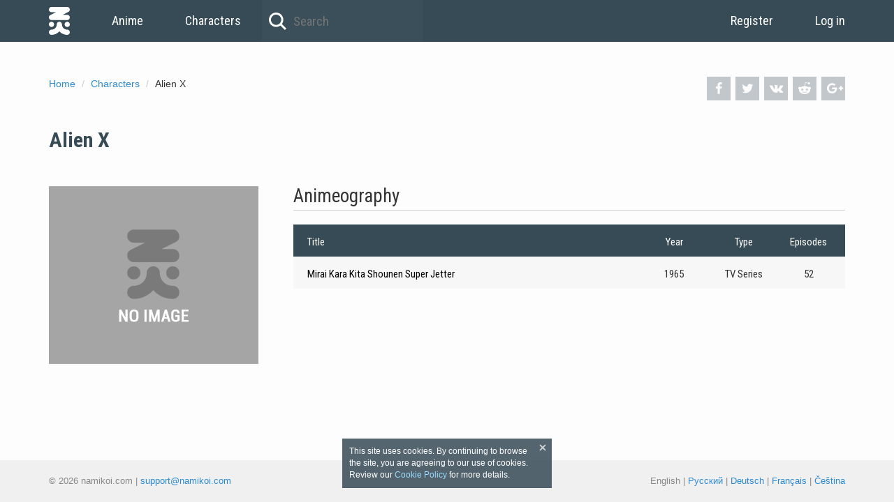

--- FILE ---
content_type: text/html; charset=UTF-8
request_url: https://namikoi.com/characters/2798
body_size: 3063
content:
<!DOCTYPE html><html prefix="og: http://ogp.me/ns#" lang="en"><head><meta charset="utf-8"><meta http-equiv="X-UA-Compatible" content="IE=edge"><meta name="viewport" content="width=device-width, initial-scale=1.0"><link href="https://ginko.namikoi.com/images/06238aa.ico" rel="shortcut icon"><link rel="apple-touch-icon" sizes="180x180" href="https://ginko.namikoi.com/images/0136859.png"><link rel="icon" type="image/png" href="https://konata.namikoi.com/images/1cddc0c.png" sizes="32x32"><link rel="icon" type="image/png" href="https://konata.namikoi.com/images/fcf5009.png" sizes="16x16"><link rel="manifest" href="https://ginko.namikoi.com/images/2b9681a.json"><meta name="msapplication-config" content="https://ginko.namikoi.com/images/191d9e6.xml"><link rel="mask-icon" href="https://ginko.namikoi.com/images/c14160e.svg" color="#374b56"><link rel="alternate" href="https://namikoi.com/characters/2798" hreflang="x-default" /><link rel="alternate" href="https://en.namikoi.com/characters/2798" hreflang="en"><link rel="alternate" href="https://ru.namikoi.com/characters/2798" hreflang="ru"><link rel="alternate" href="https://de.namikoi.com/characters/2798" hreflang="de"><link rel="alternate" href="https://fr.namikoi.com/characters/2798" hreflang="fr"><link rel="alternate" href="https://cs.namikoi.com/characters/2798" hreflang="cs"><meta name="robots" content="all"><title>Alien X</title><meta name="theme-color" content="#374b56"><meta property="og:site_name" content="NamiKoi"><meta property="og:type" content="website"><meta name="url" content="http://namikoi.com/characters/2798"><meta property="og:url" content="http://namikoi.com/characters/2798"><meta property="og:title" content="Alien X"><meta property="og:image" content="https://konata.namikoi.com/no-image.png"><link rel="stylesheet" href="https://fonts.googleapis.com/css?family=Roboto+Condensed:400,700"><link rel="stylesheet" href="https://konata.namikoi.com/css/2785d4f.css?1503737917"></head><body itemscope itemtype="http://schema.org/WebPage"><header><nav class="container"><a class="link-home" href="/">Home</a><a class="link-menu" href="/anime/list">Anime</a><a class="link-menu" href="/characters/list">Characters</a><form class="search-top" method="GET" action="/anime/list"><input class="search-top-input" type="text" name="title" value="" autocomplete="off" placeholder="Search"></form><section class="user-header pull-right"><a class="link-menu" href="/signup">Register</a><a class="link-menu" href="/login">Log in</a></section></nav></header><main class=""><div class="container"><div class="precontent"><div class="precontent-social"><a class="precontent-social-fb" onclick="window.open('https://www.facebook.com/sharer.php?u=http://namikoi.com/characters/2798', 'newWindow', 'width=626,height=436'); return false;" href="https://www.facebook.com/sharer.php?u=http://namikoi.com/characters/2798" title="Share on Facebook" target="_blank"><i class="i-facebook" aria-hidden="true"></i></a><a class="precontent-social-tw" onclick="window.open('http://twitter.com/intent/tweet?text=Alien X - http://namikoi.com/characters/2798', 'newWindow', 'width=815,height=436'); return false;" href="https://twitter.com/intent/tweet?text=Alien X - http://namikoi.com/characters/2798" title="Share on Twitter" target="_blank"><i class="i-twitter" aria-hidden="true"></i></a><a class="precontent-social-vk" onclick="window.open('https://vk.com/share.php?url=http://namikoi.com/characters/2798', 'newWindow', 'width=626,height=436'); return false;" href="https://vk.com/share.php?url=http://namikoi.com/characters/2798" title="Share on Vkontakte" target="_blank"><i class="i-vkontakte" aria-hidden="true"></i></a><a class="precontent-social-rd" href="https://www.reddit.com/submit?url=http://namikoi.com/characters/2798&r=anime" title="Share on Reddit" target="_blank"><i class="i-reddit-alien" aria-hidden="true"></i></a><a class="precontent-social-gp" onclick="window.open('https://plus.google.com/share?url=http://namikoi.com/characters/2798', 'newWindow', 'width=500,height=436'); return false;" href="https://plus.google.com/share?url=http://namikoi.com/characters/2798" title="Share on Google+" target="_blank"><i class="i-gplus" aria-hidden="true"></i></a></div><ol class="breadcrumbs" itemscope itemtype="http://schema.org/BreadcrumbList"><li itemprop="itemListElement" itemscope itemtype="http://schema.org/ListItem"><a itemprop="item" href="/"><span itemprop="name">Home </span></a><meta itemprop="position" content="1"></li><li itemprop="itemListElement" itemscope itemtype="http://schema.org/ListItem"><a itemprop="item" href="/characters/list"><span itemprop="name">Characters </span></a><meta itemprop="position" content="2"></li><li>Alien X</li></ol></div><section class="anime-block anime-title"><div class="can-change"><h1 itemprop="name">Alien X</h1></div></section><div class="left"><section class="anime-poster"><img itemprop="image" src="https://konata.namikoi.com/no-image.png" alt="Isla"></section></div><div class="right"><section class="anime-block"><h2>Animeography</h2><div class="anime-block-container"><div class="table"><div class="table-row table-head"><div class="table-cell table-cell-title">Title</div><div class="table-cell table-cell-year">Year</div><div class="table-cell table-cell-type">Type</div><div class="table-cell table-cell-episodes">Episodes</div></div><div class="table-row"><div class="table-cell table-cell-title"><a href="/anime/283">Mirai Kara Kita Shounen Super Jetter</a></div><div class="table-cell table-cell-year">
                                        1965
                                    </div><div class="table-cell table-cell-type">TV Series</div><div class="table-cell table-cell-episodes">52</div></div></div></div></section></div></div></main><footer><div class="container"><span>© 2026 namikoi.com | <a href="/cdn-cgi/l/email-protection#fe8d8b8e8e918c8abe909f9397959197d09d9193"><span class="__cf_email__" data-cfemail="5f2c2a2f2f302d2b1f313e3236343036713c3032">[email&#160;protected]</span></a></span><div class="pull-right"><span>English</span><span> | </span><a href="http://ru.namikoi.com/characters/2798">Русский</a><span> | </span><a href="http://de.namikoi.com/characters/2798">Deutsch</a><span> | </span><a href="http://fr.namikoi.com/characters/2798">Français</a><span> | </span><a href="http://cs.namikoi.com/characters/2798">Čeština</a></div></div></footer><script data-cfasync="false" src="/cdn-cgi/scripts/5c5dd728/cloudflare-static/email-decode.min.js"></script><script src="https://cdnjs.cloudflare.com/ajax/libs/moment.js/2.18.1/moment.min.js"></script><script src="https://konata.namikoi.com/js/ed483db.js?1503737917"></script><link rel="stylesheet" href="https://cdnjs.cloudflare.com/ajax/libs/AlertifyJS/1.10.0/css/alertify.min.css"><link rel="stylesheet" href="https://cdnjs.cloudflare.com/ajax/libs/AlertifyJS/1.10.0/css/themes/default.min.css"><link rel="stylesheet" href="https://cdnjs.cloudflare.com/ajax/libs/bootstrap-datepicker/1.6.4/css/bootstrap-datepicker3.min.css"><link rel="stylesheet" href="https://cdnjs.cloudflare.com/ajax/libs/select2/4.0.3/css/select2.min.css"><script src="https://cdnjs.cloudflare.com/ajax/libs/fetch/2.0.3/fetch.min.js"></script><script src="https://cdnjs.cloudflare.com/ajax/libs/AlertifyJS/1.10.0/alertify.min.js"></script><script src="https://cdnjs.cloudflare.com/ajax/libs/jquery/2.2.2/jquery.min.js"></script><script src="https://cdnjs.cloudflare.com/ajax/libs/twitter-bootstrap/3.3.7/js/bootstrap.min.js"></script><script src="https://cdnjs.cloudflare.com/ajax/libs/bootstrap-datepicker/1.6.4/js/bootstrap-datepicker.min.js"></script><script src="https://cdnjs.cloudflare.com/ajax/libs/select2/4.0.3/js/select2.min.js"></script><script src="https://isla.namikoi.com/js/746e18e.js?1503737917"></script><script>window.app = {routes: {animeStatus: '/anime/status'}, data: {}}; window.define = window.require = function(deps, handler) {typeof handler === 'function' && handler();};</script><script src="https://konata.namikoi.com/js/93e06d0.js?1503737917"></script><script>delete window.define; delete window.require;</script><script>window.app = {routes: {animeStatus: '/anime/status'}, data: {}}; window.define = window.require = function(deps, handler) {typeof handler === 'function' && handler();};</script><script>delete window.define; delete window.require;</script><script src="https://cdnjs.cloudflare.com/ajax/libs/require.js/2.2.0/require.min.js"></script><script>require.config({paths:{ require: 'require' }});</script><div id="cookies" class="cookies"><div class="cookies__close"></div>This site uses cookies. By continuing to browse the site, you are agreeing to our use of cookies. Review our <a href="https://namikoi.com/pages/cookies">Cookie Policy</a> for more details.</div><script>
    !function () {
        var cookies = document.getElementById('cookies');

        cookies.querySelector('.cookies__close').addEventListener('click', function () {
            document.cookie = 'cookies=true;domain=.namikoi.com;expires=' + (new Date(new Date().getTime() + (365 * 24 * 60 * 60 * 1000))).toUTCString() + ';path=/';
            cookies.parentNode.removeChild(cookies);
        });
    }();
</script><script>(function(i,s,o,g,r,a,m){i['GoogleAnalyticsObject']=r;i[r]=i[r]||function(){(i[r].q=i[r].q||[]).push(arguments)},i[r].l=1*new Date();a=s.createElement(o),m=s.getElementsByTagName(o)[0];a.async=1;a.src=g;m.parentNode.insertBefore(a,m)})(window,document,'script','https://www.google-analytics.com/analytics.js','ga');ga('create', 'UA-59525104-1', 'auto');ga('send', 'pageview');</script><script type="text/javascript"> (function (d, w, c) { (w[c] = w[c] || []).push(function() { try { w.yaCounter36213385 = new Ya.Metrika2({ id:36213385, clickmap:true, trackLinks:true, accurateTrackBounce:true, webvisor:true, trackHash:true }); } catch(e) { } }); var n = d.getElementsByTagName("script")[0], s = d.createElement("script"), f = function () { n.parentNode.insertBefore(s, n); }; s.type = "text/javascript"; s.async = true; s.src = "https://mc.yandex.ru/metrika/tag.js"; if (w.opera == "[object Opera]") { d.addEventListener("DOMContentLoaded", f, false); } else { f(); } })(document, window, "yandex_metrika_callbacks2"); </script><noscript><div><img src="https://mc.yandex.ru/watch/36213385" style="position:absolute; left:-9999px;" alt="" /></div></noscript><script defer src="https://static.cloudflareinsights.com/beacon.min.js/vcd15cbe7772f49c399c6a5babf22c1241717689176015" integrity="sha512-ZpsOmlRQV6y907TI0dKBHq9Md29nnaEIPlkf84rnaERnq6zvWvPUqr2ft8M1aS28oN72PdrCzSjY4U6VaAw1EQ==" data-cf-beacon='{"version":"2024.11.0","token":"d15dd1f4de014ff28ad6aed6feff3ccb","r":1,"server_timing":{"name":{"cfCacheStatus":true,"cfEdge":true,"cfExtPri":true,"cfL4":true,"cfOrigin":true,"cfSpeedBrain":true},"location_startswith":null}}' crossorigin="anonymous"></script>
</body></html>

--- FILE ---
content_type: image/svg+xml
request_url: https://konata.namikoi.com/bundles/app/images/logo-header.svg
body_size: 565
content:
<?xml version="1.0" encoding="utf-8"?>
<!-- Generator: Adobe Illustrator 17.0.0, SVG Export Plug-In . SVG Version: 6.00 Build 0)  -->
<!DOCTYPE svg PUBLIC "-//W3C//DTD SVG 1.1//EN" "http://www.w3.org/Graphics/SVG/1.1/DTD/svg11.dtd">
<svg version="1.1" id="Слой_1" xmlns="http://www.w3.org/2000/svg" xmlns:xlink="http://www.w3.org/1999/xlink" x="0px" y="0px"
	 width="612px" height="792px" viewBox="0 0 612 792" enable-background="new 0 0 612 792" xml:space="preserve">
<path fill="#FFFFFF" d="M294.761,394.76c-0.866,0-1.639-0.269-2.319-0.805c-0.68-0.537-1.124-1.238-1.33-2.105
	c-0.042-0.207-0.072-0.393-0.093-0.557c-0.021-0.165-0.031-0.289-0.031-0.371c0-1.445,0.701-2.538,2.103-3.281l8.287-4.148h-6.617
	c-1.073,0-1.969-0.362-2.69-1.083c-0.722-0.723-1.082-1.6-1.082-2.631c0-1.074,0.36-1.971,1.082-2.693
	c0.721-0.723,1.618-1.083,2.69-1.083h22.449c0.742-0.042,1.361,0.103,1.855,0.433c0.495,0.33,0.897,0.732,1.206,1.207
	c0.309,0.474,0.515,0.928,0.618,1.362c0.103,0.433,0.133,0.712,0.093,0.836c0,1.444-0.701,2.538-2.103,3.281l-8.287,4.148h6.617
	c1.072,0,1.968,0.361,2.69,1.083c0.721,0.722,1.082,1.619,1.082,2.693c0,1.031-0.361,1.908-1.082,2.631
	c-0.722,0.722-1.618,1.083-2.69,1.083H294.761z"/>
<path fill="#FFFFFF" d="M292.071,414.91c-0.722-0.723-1.082-1.6-1.082-2.631c0-1.074,0.36-1.971,1.082-2.693
	c0.721-0.723,1.618-1.083,2.69-1.083c1.03,0,2.01-0.196,2.938-0.588c0.928-0.393,1.721-0.919,2.381-1.578
	c0.659-0.661,1.185-1.455,1.577-2.383c0.391-0.929,0.587-1.909,0.587-2.94c0-1.074,0.361-1.971,1.082-2.693
	c0.721-0.723,1.618-1.083,2.69-1.083c1.03,0,1.906,0.361,2.628,1.083c0.721,0.722,1.082,1.619,1.082,2.693
	c0,1.031,0.195,2.012,0.587,2.94c0.391,0.929,0.917,1.723,1.577,2.383c0.659,0.66,1.443,1.186,2.35,1.578
	c0.906,0.392,1.896,0.588,2.968,0.588c1.072,0,1.968,0.361,2.69,1.083c0.721,0.721,1.082,1.619,1.082,2.693
	c0,1.031-0.361,1.908-1.082,2.631c-0.722,0.722-1.618,1.083-2.69,1.083c-2.226,0-4.298-0.444-6.215-1.331
	c-1.917-0.888-3.577-2.136-4.978-3.745c-1.444,1.568-3.123,2.806-5.04,3.714c-1.917,0.907-3.989,1.362-6.215,1.362
	C293.688,415.993,292.792,415.631,292.071,414.91z M319.9,398.319c0.721,0.722,1.082,1.619,1.082,2.693
	c0,1.031-0.361,1.908-1.082,2.631c-0.722,0.722-1.618,1.083-2.69,1.083c-1.031,0-1.907-0.362-2.628-1.083
	c-0.722-0.723-1.082-1.6-1.082-2.631c0-1.074,0.361-1.971,1.082-2.693c0.721-0.723,1.597-1.083,2.628-1.083
	C318.282,397.236,319.178,397.597,319.9,398.319z M292.071,403.643c-0.722-0.723-1.082-1.6-1.082-2.631
	c0-1.074,0.36-1.971,1.082-2.693c0.721-0.723,1.618-1.083,2.69-1.083c1.03,0,1.906,0.361,2.628,1.083
	c0.721,0.722,1.082,1.619,1.082,2.693c0,1.031-0.361,1.908-1.082,2.631c-0.722,0.722-1.598,1.083-2.628,1.083
	C293.688,404.726,292.792,404.365,292.071,403.643z"/>
</svg>
